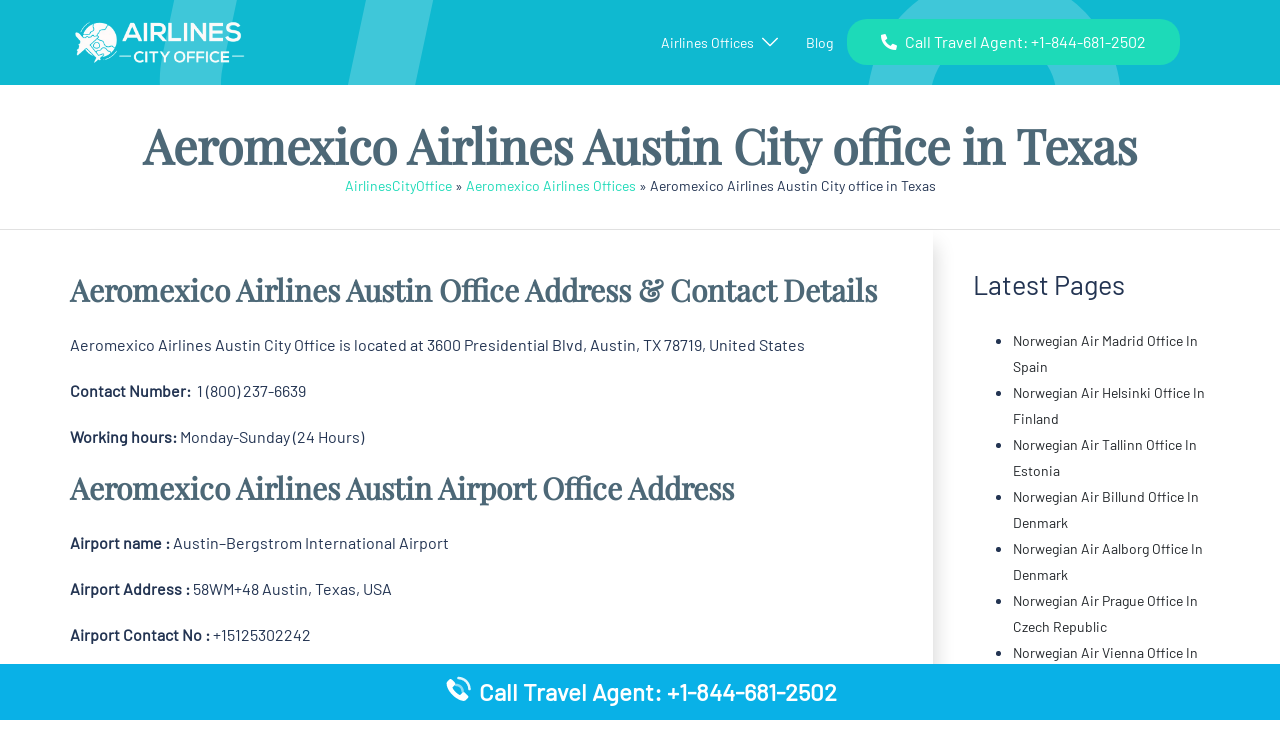

--- FILE ---
content_type: text/html; charset=UTF-8
request_url: https://airlinescityoffice.com/aeromexico-airlines/aeromexico-airlines-austin-city-office-in-texas/
body_size: 20460
content:
<!DOCTYPE html>
<html lang="en-US">
<head>
<meta charset="UTF-8">
<meta name="viewport" content="width=device-width, initial-scale=1">
<link rel="profile" href="http://gmpg.org/xfn/11">
<link rel="pingback" href="https://airlinescityoffice.com/xmlrpc.php">

	<link rel="stylesheet" href="https://cdnjs.cloudflare.com/ajax/libs/font-awesome/6.0.0-beta3/css/all.min.css">
	<link rel="preload" href="/wp-content/uploads/2024/05/hero-bg.png" as="image">

<meta name='robots' content='index, follow, max-image-preview:large, max-snippet:-1, max-video-preview:-1' />
	<style>img:is([sizes="auto" i], [sizes^="auto," i]) { contain-intrinsic-size: 3000px 1500px }</style>
	
	<!-- This site is optimized with the Yoast SEO plugin v25.1 - https://yoast.com/wordpress/plugins/seo/ -->
	<title>Aeromexico Airlines Austin City office in Texas</title>
	<link rel="canonical" href="https://airlinescityoffice.com/aeromexico-airlines/aeromexico-airlines-austin-city-office-in-texas/" />
	<meta property="og:locale" content="en_US" />
	<meta property="og:type" content="article" />
	<meta property="og:title" content="Aeromexico Airlines Austin City office in Texas" />
	<meta property="og:description" content="Aeromexico Airlines Austin Office Address &amp; Contact Details Aeromexico Airlines Austin City Office is located at 3600 Presidential Blvd, Austin, TX 78719, [&hellip;]" />
	<meta property="og:url" content="https://airlinescityoffice.com/aeromexico-airlines/aeromexico-airlines-austin-city-office-in-texas/" />
	<meta property="og:site_name" content="Airlinescityoffice" />
	<meta property="article:modified_time" content="2024-07-15T07:30:42+00:00" />
	<meta property="og:image" content="https://airlinescityoffice.com/wp-content/uploads/2023/03/Aeromexico-Airlines-Austin-office-in-Texas.jpg" />
	<meta property="og:image:width" content="924" />
	<meta property="og:image:height" content="460" />
	<meta property="og:image:type" content="image/jpeg" />
	<meta name="twitter:card" content="summary_large_image" />
	<meta name="twitter:label1" content="Est. reading time" />
	<meta name="twitter:data1" content="2 minutes" />
	<!-- Optimized with WP Meteor v3.4.16 - https://wordpress.org/plugins/wp-meteor/ --><script data-wpmeteor-nooptimize="true" >var _wpmeteor={"gdpr":true,"rdelay":86400000,"preload":true,"elementor-animations":true,"elementor-pp":true,"v":"3.4.16","rest_url":"https:\/\/airlinescityoffice.com\/wp-json\/"};(()=>{try{new MutationObserver(function(){}),new Promise(function(){}),Object.assign({},{}),document.fonts.ready.then(function(){})}catch{s="wpmeteordisable=1",i=document.location.href,i.match(/[?&]wpmeteordisable/)||(o="",i.indexOf("?")==-1?i.indexOf("#")==-1?o=i+"?"+s:o=i.replace("#","?"+s+"#"):i.indexOf("#")==-1?o=i+"&"+s:o=i.replace("#","&"+s+"#"),document.location.href=o)}var s,i,o;})();

</script><script data-wpmeteor-nooptimize="true" >(()=>{var v="addEventListener",ue="removeEventListener",p="getAttribute",L="setAttribute",pe="removeAttribute",N="hasAttribute",St="querySelector",F=St+"All",U="appendChild",Q="removeChild",fe="createElement",T="tagName",Ae="getOwnPropertyDescriptor",y="prototype",W="__lookupGetter__",Ee="__lookupSetter__",m="DOMContentLoaded",f="load",B="pageshow",me="error";var d=window,c=document,Te=c.documentElement;var $=console.error;var Ke=!0,X=class{constructor(){this.known=[]}init(){let t,n,s=(r,a)=>{if(Ke&&r&&r.fn&&!r.__wpmeteor){let o=function(i){return i===r?this:(c[v](m,l=>{i.call(c,r,l,"jQueryMock")}),this)};this.known.push([r,r.fn.ready,r.fn.init?.prototype?.ready]),r.fn.ready=o,r.fn.init?.prototype?.ready&&(r.fn.init.prototype.ready=o),r.__wpmeteor=!0}return r};window.jQuery||window.$,Object.defineProperty(window,"jQuery",{get(){return t},set(r){t=s(r,"jQuery")},configurable:!0}),Object.defineProperty(window,"$",{get(){return n},set(r){n=s(r,"$")},configurable:!0})}unmock(){this.known.forEach(([t,n,s])=>{t.fn.ready=n,t.fn.init?.prototype?.ready&&s&&(t.fn.init.prototype.ready=s)}),Ke=!1}};var ge="fpo:first-interaction",he="fpo:replay-captured-events";var Je="fpo:element-loaded",Se="fpo:images-loaded",M="fpo:the-end";var Z="click",V=window,Qe=V.addEventListener.bind(V),Xe=V.removeEventListener.bind(V),Ge="removeAttribute",ve="getAttribute",Gt="setAttribute",Ne=["touchstart","touchmove","touchend","touchcancel","keydown","wheel"],Ze=["mouseover","mouseout",Z],Nt=["touchstart","touchend","touchcancel","mouseover","mouseout",Z],R="data-wpmeteor-";var Ue="dispatchEvent",je=e=>{let t=new MouseEvent(Z,{view:e.view,bubbles:!0,cancelable:!0});return Object.defineProperty(t,"target",{writable:!1,value:e.target}),t},Be=class{static capture(){let t=!1,[,n,s]=`${window.Promise}`.split(/[\s[(){]+/s);if(V["__"+s+n])return;let r=[],a=o=>{if(o.target&&Ue in o.target){if(!o.isTrusted)return;if(o.cancelable&&!Ne.includes(o.type))try{o.preventDefault()}catch{}o.stopImmediatePropagation(),o.type===Z?r.push(je(o)):Nt.includes(o.type)&&r.push(o),o.target[Gt](R+o.type,!0),t||(t=!0,V[Ue](new CustomEvent(ge)))}};V.addEventListener(he,()=>{Ze.forEach(l=>Xe(l,a,{passive:!1,capture:!0})),Ne.forEach(l=>Xe(l,a,{passive:!0,capture:!0}));let o;for(;o=r.shift();){var i=o.target;i[ve](R+"touchstart")&&i[ve](R+"touchend")&&!i[ve](R+Z)?(i[ve](R+"touchmove")||r.push(je(o)),i[Ge](R+"touchstart"),i[Ge](R+"touchend")):i[Ge](R+o.type),i[Ue](o)}}),Ze.forEach(o=>Qe(o,a,{passive:!1,capture:!0})),Ne.forEach(o=>Qe(o,a,{passive:!0,capture:!0}))}};var et=Be;var j=class{constructor(){this.l=[]}emit(t,n=null){this.l[t]&&this.l[t].forEach(s=>s(n))}on(t,n){this.l[t]||=[],this.l[t].push(n)}off(t,n){this.l[t]=(this.l[t]||[]).filter(s=>s!==n)}};var D=new j;var ye=c[fe]("span");ye[L]("id","elementor-device-mode");ye[L]("class","elementor-screen-only");var Ut=!1,tt=()=>(Ut||c.body[U](ye),getComputedStyle(ye,":after").content.replace(/"/g,""));var rt=e=>e[p]("class")||"",nt=(e,t)=>e[L]("class",t),st=()=>{d[v](f,function(){let e=tt(),t=Math.max(Te.clientWidth||0,d.innerWidth||0),n=Math.max(Te.clientHeight||0,d.innerHeight||0),s=["_animation_"+e,"animation_"+e,"_animation","_animation","animation"];Array.from(c[F](".elementor-invisible")).forEach(r=>{let a=r.getBoundingClientRect();if(a.top+d.scrollY<=n&&a.left+d.scrollX<t)try{let i=JSON.parse(r[p]("data-settings"));if(i.trigger_source)return;let l=i._animation_delay||i.animation_delay||0,u,E;for(var o=0;o<s.length;o++)if(i[s[o]]){E=s[o],u=i[E];break}if(u){let q=rt(r),J=u==="none"?q:q+" animated "+u,At=setTimeout(()=>{nt(r,J.replace(/\belementor-invisible\b/,"")),s.forEach(Tt=>delete i[Tt]),r[L]("data-settings",JSON.stringify(i))},l);D.on("fi",()=>{clearTimeout(At),nt(r,rt(r).replace(new RegExp("\b"+u+"\b"),""))})}}catch(i){console.error(i)}})})};var ot="data-in-mega_smartmenus",it=()=>{let e=c[fe]("div");e.innerHTML='<span class="sub-arrow --wp-meteor"><i class="fa" aria-hidden="true"></i></span>';let t=e.firstChild,n=s=>{let r=[];for(;s=s.previousElementSibling;)r.push(s);return r};c[v](m,function(){Array.from(c[F](".pp-advanced-menu ul")).forEach(s=>{if(s[p](ot))return;(s[p]("class")||"").match(/\bmega-menu\b/)&&s[F]("ul").forEach(o=>{o[L](ot,!0)});let r=n(s),a=r.filter(o=>o).filter(o=>o[T]==="A").pop();if(a||(a=r.map(o=>Array.from(o[F]("a"))).filter(o=>o).flat().pop()),a){let o=t.cloneNode(!0);a[U](o),new MutationObserver(l=>{l.forEach(({addedNodes:u})=>{u.forEach(E=>{if(E.nodeType===1&&E[T]==="SPAN")try{a[Q](o)}catch{}})})}).observe(a,{childList:!0})}})})};var w="readystatechange",A="message";var Y="SCRIPT",g="data-wpmeteor-",b=Object.defineProperty,Ve=Object.defineProperties,P="javascript/blocked",Pe=/^\s*(application|text)\/javascript|module\s*$/i,mt="requestAnimationFrame",gt="requestIdleCallback",ie="setTimeout",Ie="__dynamic",I=d.constructor.name+"::",ce=c.constructor.name+"::",ht=function(e,t){t=t||d;for(var n=0;n<this.length;n++)e.call(t,this[n],n,this)};"NodeList"in d&&!NodeList[y].forEach&&(NodeList[y].forEach=ht);"HTMLCollection"in d&&!HTMLCollection[y].forEach&&(HTMLCollection[y].forEach=ht);_wpmeteor["elementor-animations"]&&st(),_wpmeteor["elementor-pp"]&&it();var _e=[],Le=[],ee=[],se=!1,k=[],h={},He=!1,Bt=0,H=c.visibilityState==="visible"?d[mt]:d[ie],vt=d[gt]||H;c[v]("visibilitychange",()=>{H=c.visibilityState==="visible"?d[mt]:d[ie],vt=d[gt]||H});var C=d[ie],De,z=["src","type"],x=Object,te="definePropert";x[te+"y"]=(e,t,n)=>{if(e===d&&["jQuery","onload"].indexOf(t)>=0||(e===c||e===c.body)&&["readyState","write","writeln","on"+w].indexOf(t)>=0)return["on"+w,"on"+f].indexOf(t)&&n.set&&(h["on"+w]=h["on"+w]||[],h["on"+w].push(n.set)),e;if(e instanceof HTMLScriptElement&&z.indexOf(t)>=0){if(!e[t+"__def"]){let s=x[Ae](e,t);b(e,t,{set(r){return e[t+"__set"]?e[t+"__set"].call(e,r):s.set.call(e,r)},get(){return e[t+"__get"]?e[t+"__get"].call(e):s.get.call(e)}}),e[t+"__def"]=!0}return n.get&&(e[t+"__get"]=n.get),n.set&&(e[t+"__set"]=n.set),e}return b(e,t,n)};x[te+"ies"]=(e,t)=>{for(let n in t)x[te+"y"](e,n,t[n]);for(let n of x.getOwnPropertySymbols(t))x[te+"y"](e,n,t[n]);return e};var qe=EventTarget[y][v],yt=EventTarget[y][ue],ae=qe.bind(c),Ct=yt.bind(c),G=qe.bind(d),_t=yt.bind(d),Lt=Document[y].createElement,le=Lt.bind(c),de=c.__proto__[W]("readyState").bind(c),ct="loading";b(c,"readyState",{get(){return ct},set(e){return ct=e}});var at=e=>k.filter(([t,,n],s)=>{if(!(e.indexOf(t.type)<0)){n||(n=t.target);try{let r=n.constructor.name+"::"+t.type;for(let a=0;a<h[r].length;a++)if(h[r][a]){let o=r+"::"+s+"::"+a;if(!xe[o])return!0}}catch{}}}).length,oe,xe={},K=e=>{k.forEach(([t,n,s],r)=>{if(!(e.indexOf(t.type)<0)){s||(s=t.target);try{let a=s.constructor.name+"::"+t.type;if((h[a]||[]).length)for(let o=0;o<h[a].length;o++){let i=h[a][o];if(i){let l=a+"::"+r+"::"+o;if(!xe[l]){xe[l]=!0,c.readyState=n,oe=a;try{Bt++,!i[y]||i[y].constructor===i?i.bind(s)(t):i(t)}catch(u){$(u,i)}oe=null}}}}catch(a){$(a)}}})};ae(m,e=>{k.push([new e.constructor(m,e),de(),c])});ae(w,e=>{k.push([new e.constructor(w,e),de(),c])});G(m,e=>{k.push([new e.constructor(m,e),de(),d])});G(f,e=>{He=!0,k.push([new e.constructor(f,e),de(),d]),O||K([m,w,A,f,B])});G(B,e=>{k.push([new e.constructor(B,e),de(),d]),O||K([m,w,A,f,B])});var wt=e=>{k.push([e,c.readyState,d])},Ot=d[W]("onmessage"),Rt=d[Ee]("onmessage"),Pt=()=>{_t(A,wt),(h[I+"message"]||[]).forEach(e=>{G(A,e)}),b(d,"onmessage",{get:Ot,set:Rt})};G(A,wt);var Dt=new X;Dt.init();var Fe=()=>{!O&&!se&&(O=!0,c.readyState="loading",H($e),H(S)),He||G(f,()=>{Fe()})};G(ge,()=>{Fe()});D.on(Se,()=>{Fe()});_wpmeteor.rdelay>=0&&et.capture();var re=[-1],Ce=e=>{re=re.filter(t=>t!==e.target),re.length||C(D.emit.bind(D,M))};var O=!1,S=()=>{let e=_e.shift();if(e)e[p](g+"src")?e[N]("async")||e[Ie]?(e.isConnected&&(re.push(e),setTimeout(Ce,1e3,{target:e})),Oe(e,Ce),C(S)):Oe(e,C.bind(null,S)):(e.origtype==P&&Oe(e),C(S));else if(Le.length)_e.push(...Le),Le.length=0,C(S);else if(at([m,w,A]))K([m,w,A]),C(S);else if(He)if(at([f,B,A]))K([f,B,A]),C(S);else if(re.length>1)vt(S);else if(ee.length)_e.push(...ee),ee.length=0,C(S);else{if(d.RocketLazyLoadScripts)try{RocketLazyLoadScripts.run()}catch(t){$(t)}c.readyState="complete",Pt(),Dt.unmock(),O=!1,se=!0,d[ie](()=>Ce({target:-1}))}else O=!1},xt=e=>{let t=le(Y),n=e.attributes;for(var s=n.length-1;s>=0;s--)n[s].name.startsWith(g)||t[L](n[s].name,n[s].value);let r=e[p](g+"type");r?t.type=r:t.type="text/javascript",(e.textContent||"").match(/^\s*class RocketLazyLoadScripts/)?t.textContent=e.textContent.replace(/^\s*class\s*RocketLazyLoadScripts/,"window.RocketLazyLoadScripts=class").replace("RocketLazyLoadScripts.run();",""):t.textContent=e.textContent;for(let a of["onload","onerror","onreadystatechange"])e[a]&&(t[a]=e[a]);return t},Oe=(e,t)=>{let n=e[p](g+"src");if(n){let s=qe.bind(e);e.isConnected&&t&&(s(f,t),s(me,t)),e.origtype=e[p](g+"type")||"text/javascript",e.origsrc=n,(!e.isConnected||e[N]("nomodule")||e.type&&!Pe.test(e.type))&&t&&t(new Event(f,{target:e}))}else e.origtype===P?(e.origtype=e[p](g+"type")||"text/javascript",e[pe]("integrity"),e.textContent=e.textContent+`
`):t&&t(new Event(f,{target:e}))},We=(e,t)=>{let n=(h[e]||[]).indexOf(t);if(n>=0)return h[e][n]=void 0,!0},lt=(e,t,...n)=>{if("HTMLDocument::"+m==oe&&e===m&&!t.toString().match(/jQueryMock/)){D.on(M,c[v].bind(c,e,t,...n));return}if(t&&(e===m||e===w)){let s=ce+e;h[s]=h[s]||[],h[s].push(t),se&&K([e]);return}return ae(e,t,...n)},dt=(e,t,...n)=>{if(e===m){let s=ce+e;We(s,t)}return Ct(e,t,...n)};Ve(c,{[v]:{get(){return lt},set(){return lt}},[ue]:{get(){return dt},set(){return dt}}});var ne=c.createDocumentFragment(),$e=()=>{ne.hasChildNodes()&&(c.head[U](ne),ne=c.createDocumentFragment())},ut={},we=e=>{if(e)try{let t=new URL(e,c.location.href),n=t.origin;if(n&&!ut[n]&&c.location.host!==t.host){let s=le("link");s.rel="preconnect",s.href=n,ne[U](s),ut[n]=!0,O&&H($e)}}catch{}},be={},kt=(e,t,n,s)=>{let r=le("link");r.rel=t?"modulepre"+f:"pre"+f,r.as="script",n&&r[L]("crossorigin",n),s&&r[L]("integrity",s);try{e=new URL(e,c.location.href).href}catch{}r.href=e,ne[U](r),be[e]=!0,O&&H($e)},ke=function(...e){let t=le(...e);if(!e||e[0].toUpperCase()!==Y||!O)return t;let n=t[L].bind(t),s=t[p].bind(t),r=t[pe].bind(t),a=t[N].bind(t),o=t[W]("attributes").bind(t);return z.forEach(i=>{let l=t[W](i).bind(t),u=t[Ee](i).bind(t);x[te+"y"](t,i,{set(E){return i==="type"&&E&&!Pe.test(E)?n(i,E):((i==="src"&&E||i==="type"&&E&&t.origsrc)&&n("type",P),E?n(g+i,E):r(g+i))},get(){let E=t[p](g+i);if(i==="src")try{return new URL(E,c.location.href).href}catch{}return E}}),b(t,"orig"+i,{set(E){return u(E)},get(){return l()}})}),t[L]=function(i,l){if(z.includes(i))return i==="type"&&l&&!Pe.test(l)?n(i,l):((i==="src"&&l||i==="type"&&l&&t.origsrc)&&n("type",P),l?n(g+i,l):r(g+i));n(i,l)},t[p]=function(i){let l=z.indexOf(i)>=0?s(g+i):s(i);if(i==="src")try{return new URL(l,c.location.href).href}catch{}return l},t[N]=function(i){return z.indexOf(i)>=0?a(g+i):a(i)},b(t,"attributes",{get(){return[...o()].filter(l=>l.name!=="type").map(l=>({name:l.name.match(new RegExp(g))?l.name.replace(g,""):l.name,value:l.value}))}}),t[Ie]=!0,t};Object.defineProperty(Document[y],"createElement",{set(e){e!==ke&&(De=e)},get(){return De||ke}});var Re=new Set,ze=new MutationObserver(e=>{e.forEach(({removedNodes:t,addedNodes:n,target:s})=>{t.forEach(r=>{r.nodeType===1&&Y===r[T]&&"origtype"in r&&Re.delete(r)}),n.forEach(r=>{if(r.nodeType===1)if(Y===r[T]){if("origtype"in r){if(r.origtype!==P)return}else if(r[p]("type")!==P)return;"origtype"in r||z.forEach(o=>{let i=r[W](o).bind(r),l=r[Ee](o).bind(r);b(r,"orig"+o,{set(u){return l(u)},get(){return i()}})});let a=r[p](g+"src");if(Re.has(r)&&$("Inserted twice",r),r.parentNode){Re.add(r);let o=r[p](g+"type");(a||"").match(/\/gtm.js\?/)||r[N]("async")||r[Ie]?(ee.push(r),we(a)):r[N]("defer")||o==="module"?(Le.push(r),we(a)):(a&&!r[N]("nomodule")&&!be[a]&&kt(a,o==="module",r[N]("crossorigin")&&r[p]("crossorigin"),r[p]("integrity")),_e.push(r))}else r[v](f,o=>o.target.parentNode[Q](o.target)),r[v](me,o=>o.target.parentNode[Q](o.target)),s[U](r)}else r[T]==="LINK"&&r[p]("as")==="script"&&(be[r[p]("href")]=!0)})})}),bt={childList:!0,subtree:!0};ze.observe(c.documentElement,bt);var Mt=HTMLElement[y].attachShadow;HTMLElement[y].attachShadow=function(e){let t=Mt.call(this,e);return e.mode==="open"&&ze.observe(t,bt),t};(()=>{let e=x[Ae](HTMLIFrameElement[y],"src");b(HTMLIFrameElement[y],"src",{get(){return this.dataset.fpoSrc?this.dataset.fpoSrc:e.get.call(this)},set(t){delete this.dataset.fpoSrc,e.set.call(this,t)}})})();D.on(M,()=>{(!De||De===ke)&&(Document[y].createElement=Lt,ze.disconnect()),dispatchEvent(new CustomEvent(he)),dispatchEvent(new CustomEvent(M))});var Me=e=>{let t,n;!c.currentScript||!c.currentScript.parentNode?(t=c.body,n=t.lastChild):(n=c.currentScript,t=n.parentNode);try{let s=le("div");s.innerHTML=e,Array.from(s.childNodes).forEach(r=>{r.nodeName===Y?t.insertBefore(xt(r),n):t.insertBefore(r,n)})}catch(s){$(s)}},pt=e=>Me(e+`
`);Ve(c,{write:{get(){return Me},set(e){return Me=e}},writeln:{get(){return pt},set(e){return pt=e}}});var ft=(e,t,...n)=>{if(I+m==oe&&e===m&&!t.toString().match(/jQueryMock/)){D.on(M,d[v].bind(d,e,t,...n));return}if(I+f==oe&&e===f){D.on(M,d[v].bind(d,e,t,...n));return}if(t&&(e===f||e===B||e===m||e===A&&!se)){let s=e===m?ce+e:I+e;h[s]=h[s]||[],h[s].push(t),se&&K([e]);return}return G(e,t,...n)},Et=(e,t,...n)=>{if(e===f||e===m||e===B){let s=e===m?ce+e:I+e;We(s,t)}return _t(e,t,...n)};Ve(d,{[v]:{get(){return ft},set(){return ft}},[ue]:{get(){return Et},set(){return Et}}});var Ye=e=>{let t;return{get(){return t},set(n){return t&&We(e,n),h[e]=h[e]||[],h[e].push(n),t=n}}};G(Je,e=>{let{target:t,event:n}=e.detail,s=t===d?c.body:t,r=s[p](g+"on"+n.type);s[pe](g+"on"+n.type);try{let a=new Function("event",r);t===d?d[v](f,a.bind(t,n)):a.call(t,n)}catch(a){console.err(a)}});{let e=Ye(I+f);b(d,"onload",e),ae(m,()=>{b(c.body,"onload",e)})}b(c,"onreadystatechange",Ye(ce+w));b(d,"onmessage",Ye(I+A));(()=>{let e=d.innerHeight,t=d.innerWidth,n=r=>{let o={"4g":1250,"3g":2500,"2g":2500}[(navigator.connection||{}).effectiveType]||0,i=r.getBoundingClientRect(),l={top:-1*e-o,left:-1*t-o,bottom:e+o,right:t+o};return!(i.left>=l.right||i.right<=l.left||i.top>=l.bottom||i.bottom<=l.top)},s=(r=!0)=>{let a=1,o=-1,i={},l=()=>{o++,--a||d[ie](D.emit.bind(D,Se),_wpmeteor.rdelay)};Array.from(c.getElementsByTagName("*")).forEach(u=>{let E,q,J;if(u[T]==="IMG"){let _=u.currentSrc||u.src;_&&!i[_]&&!_.match(/^data:/i)&&((u.loading||"").toLowerCase()!=="lazy"||n(u))&&(E=_)}else if(u[T]===Y)we(u[p](g+"src"));else if(u[T]==="LINK"&&u[p]("as")==="script"&&["pre"+f,"modulepre"+f].indexOf(u[p]("rel"))>=0)be[u[p]("href")]=!0;else if((q=d.getComputedStyle(u))&&(J=(q.backgroundImage||"").match(/^url\s*\((.*?)\)/i))&&(J||[]).length){let _=J[0].slice(4,-1).replace(/"/g,"");!i[_]&&!_.match(/^data:/i)&&(E=_)}if(E){i[E]=!0;let _=new Image;r&&(a++,_[v](f,l),_[v](me,l)),_.src=E}}),c.fonts.ready.then(()=>{l()})};_wpmeteor.rdelay===0?ae(m,s):G(f,s)})();})();
//1.0.42

</script><script type="application/ld+json" class="yoast-schema-graph">{"@context":"https://schema.org","@graph":[{"@type":"WebPage","@id":"https://airlinescityoffice.com/aeromexico-airlines/aeromexico-airlines-austin-city-office-in-texas/","url":"https://airlinescityoffice.com/aeromexico-airlines/aeromexico-airlines-austin-city-office-in-texas/","name":"Aeromexico Airlines Austin City office in Texas","isPartOf":{"@id":"https://airlinescityoffice.com/#website"},"primaryImageOfPage":{"@id":"https://airlinescityoffice.com/aeromexico-airlines/aeromexico-airlines-austin-city-office-in-texas/#primaryimage"},"image":{"@id":"https://airlinescityoffice.com/aeromexico-airlines/aeromexico-airlines-austin-city-office-in-texas/#primaryimage"},"thumbnailUrl":"https://airlinescityoffice.com/wp-content/uploads/2023/03/Aeromexico-Airlines-Austin-office-in-Texas.jpg","datePublished":"2024-05-30T11:26:31+00:00","dateModified":"2024-07-15T07:30:42+00:00","breadcrumb":{"@id":"https://airlinescityoffice.com/aeromexico-airlines/aeromexico-airlines-austin-city-office-in-texas/#breadcrumb"},"inLanguage":"en-US","potentialAction":[{"@type":"ReadAction","target":["https://airlinescityoffice.com/aeromexico-airlines/aeromexico-airlines-austin-city-office-in-texas/"]}]},{"@type":"ImageObject","inLanguage":"en-US","@id":"https://airlinescityoffice.com/aeromexico-airlines/aeromexico-airlines-austin-city-office-in-texas/#primaryimage","url":"https://airlinescityoffice.com/wp-content/uploads/2023/03/Aeromexico-Airlines-Austin-office-in-Texas.jpg","contentUrl":"https://airlinescityoffice.com/wp-content/uploads/2023/03/Aeromexico-Airlines-Austin-office-in-Texas.jpg","width":924,"height":460,"caption":"Aeromexico Airlines Austin office in Texas"},{"@type":"BreadcrumbList","@id":"https://airlinescityoffice.com/aeromexico-airlines/aeromexico-airlines-austin-city-office-in-texas/#breadcrumb","itemListElement":[{"@type":"ListItem","position":1,"name":"AirlinesCityOffice","item":"https://airlinescityoffice.com/"},{"@type":"ListItem","position":2,"name":"Aeromexico Airlines Offices","item":"https://airlinescityoffice.com/aeromexico-airlines/"},{"@type":"ListItem","position":3,"name":"Aeromexico Airlines Austin City office in Texas"}]},{"@type":"WebSite","@id":"https://airlinescityoffice.com/#website","url":"https://airlinescityoffice.com/","name":"AirlinesCityOffice","description":"","publisher":{"@id":"https://airlinescityoffice.com/#organization"},"potentialAction":[{"@type":"SearchAction","target":{"@type":"EntryPoint","urlTemplate":"https://airlinescityoffice.com/?s={search_term_string}"},"query-input":{"@type":"PropertyValueSpecification","valueRequired":true,"valueName":"search_term_string"}}],"inLanguage":"en-US"},{"@type":"Organization","@id":"https://airlinescityoffice.com/#organization","name":"AirlinesCityOffice","url":"https://airlinescityoffice.com/","logo":{"@type":"ImageObject","inLanguage":"en-US","@id":"https://airlinescityoffice.com/#/schema/logo/image/","url":"https://airlinescityoffice.com/wp-content/uploads/2024/06/logo-aco.png","contentUrl":"https://airlinescityoffice.com/wp-content/uploads/2024/06/logo-aco.png","width":592,"height":180,"caption":"AirlinesCityOffice"},"image":{"@id":"https://airlinescityoffice.com/#/schema/logo/image/"}}]}</script>
	<!-- / Yoast SEO plugin. -->


<link rel='dns-prefetch' href='//www.googletagmanager.com' />
<link rel="alternate" type="application/rss+xml" title="Airlinescityoffice &raquo; Feed" href="https://airlinescityoffice.com/feed/" />
<link rel="alternate" type="application/rss+xml" title="Airlinescityoffice &raquo; Comments Feed" href="https://airlinescityoffice.com/comments/feed/" />
<link rel="alternate" type="application/rss+xml" title="Airlinescityoffice &raquo; Aeromexico Airlines Austin City office in Texas Comments Feed" href="https://airlinescityoffice.com/aeromexico-airlines/aeromexico-airlines-austin-city-office-in-texas/feed/" />
<style id='global-styles-inline-css' type='text/css'>
:root{--wp--preset--aspect-ratio--square: 1;--wp--preset--aspect-ratio--4-3: 4/3;--wp--preset--aspect-ratio--3-4: 3/4;--wp--preset--aspect-ratio--3-2: 3/2;--wp--preset--aspect-ratio--2-3: 2/3;--wp--preset--aspect-ratio--16-9: 16/9;--wp--preset--aspect-ratio--9-16: 9/16;--wp--preset--color--black: #000000;--wp--preset--color--cyan-bluish-gray: #abb8c3;--wp--preset--color--white: #ffffff;--wp--preset--color--pale-pink: #f78da7;--wp--preset--color--vivid-red: #cf2e2e;--wp--preset--color--luminous-vivid-orange: #ff6900;--wp--preset--color--luminous-vivid-amber: #fcb900;--wp--preset--color--light-green-cyan: #7bdcb5;--wp--preset--color--vivid-green-cyan: #00d084;--wp--preset--color--pale-cyan-blue: #8ed1fc;--wp--preset--color--vivid-cyan-blue: #0693e3;--wp--preset--color--vivid-purple: #9b51e0;--wp--preset--color--global-color-1: var(--sydney-global-color-1);--wp--preset--color--global-color-2: var(--sydney-global-color-2);--wp--preset--color--global-color-3: var(--sydney-global-color-3);--wp--preset--color--global-color-4: var(--sydney-global-color-4);--wp--preset--color--global-color-5: var(--sydney-global-color-5);--wp--preset--color--global-color-6: var(--sydney-global-color-6);--wp--preset--color--global-color-7: var(--sydney-global-color-7);--wp--preset--color--global-color-8: var(--sydney-global-color-8);--wp--preset--color--global-color-9: var(--sydney-global-color-9);--wp--preset--gradient--vivid-cyan-blue-to-vivid-purple: linear-gradient(135deg,rgba(6,147,227,1) 0%,rgb(155,81,224) 100%);--wp--preset--gradient--light-green-cyan-to-vivid-green-cyan: linear-gradient(135deg,rgb(122,220,180) 0%,rgb(0,208,130) 100%);--wp--preset--gradient--luminous-vivid-amber-to-luminous-vivid-orange: linear-gradient(135deg,rgba(252,185,0,1) 0%,rgba(255,105,0,1) 100%);--wp--preset--gradient--luminous-vivid-orange-to-vivid-red: linear-gradient(135deg,rgba(255,105,0,1) 0%,rgb(207,46,46) 100%);--wp--preset--gradient--very-light-gray-to-cyan-bluish-gray: linear-gradient(135deg,rgb(238,238,238) 0%,rgb(169,184,195) 100%);--wp--preset--gradient--cool-to-warm-spectrum: linear-gradient(135deg,rgb(74,234,220) 0%,rgb(151,120,209) 20%,rgb(207,42,186) 40%,rgb(238,44,130) 60%,rgb(251,105,98) 80%,rgb(254,248,76) 100%);--wp--preset--gradient--blush-light-purple: linear-gradient(135deg,rgb(255,206,236) 0%,rgb(152,150,240) 100%);--wp--preset--gradient--blush-bordeaux: linear-gradient(135deg,rgb(254,205,165) 0%,rgb(254,45,45) 50%,rgb(107,0,62) 100%);--wp--preset--gradient--luminous-dusk: linear-gradient(135deg,rgb(255,203,112) 0%,rgb(199,81,192) 50%,rgb(65,88,208) 100%);--wp--preset--gradient--pale-ocean: linear-gradient(135deg,rgb(255,245,203) 0%,rgb(182,227,212) 50%,rgb(51,167,181) 100%);--wp--preset--gradient--electric-grass: linear-gradient(135deg,rgb(202,248,128) 0%,rgb(113,206,126) 100%);--wp--preset--gradient--midnight: linear-gradient(135deg,rgb(2,3,129) 0%,rgb(40,116,252) 100%);--wp--preset--font-size--small: 13px;--wp--preset--font-size--medium: 20px;--wp--preset--font-size--large: 36px;--wp--preset--font-size--x-large: 42px;--wp--preset--spacing--20: 10px;--wp--preset--spacing--30: 20px;--wp--preset--spacing--40: 30px;--wp--preset--spacing--50: clamp(30px, 5vw, 60px);--wp--preset--spacing--60: clamp(30px, 7vw, 80px);--wp--preset--spacing--70: clamp(50px, 7vw, 100px);--wp--preset--spacing--80: clamp(50px, 10vw, 120px);--wp--preset--shadow--natural: 6px 6px 9px rgba(0, 0, 0, 0.2);--wp--preset--shadow--deep: 12px 12px 50px rgba(0, 0, 0, 0.4);--wp--preset--shadow--sharp: 6px 6px 0px rgba(0, 0, 0, 0.2);--wp--preset--shadow--outlined: 6px 6px 0px -3px rgba(255, 255, 255, 1), 6px 6px rgba(0, 0, 0, 1);--wp--preset--shadow--crisp: 6px 6px 0px rgba(0, 0, 0, 1);}:root { --wp--style--global--content-size: 740px;--wp--style--global--wide-size: 1140px; }:where(body) { margin: 0; }.wp-site-blocks { padding-top: var(--wp--style--root--padding-top); padding-bottom: var(--wp--style--root--padding-bottom); }.has-global-padding { padding-right: var(--wp--style--root--padding-right); padding-left: var(--wp--style--root--padding-left); }.has-global-padding > .alignfull { margin-right: calc(var(--wp--style--root--padding-right) * -1); margin-left: calc(var(--wp--style--root--padding-left) * -1); }.has-global-padding :where(:not(.alignfull.is-layout-flow) > .has-global-padding:not(.wp-block-block, .alignfull)) { padding-right: 0; padding-left: 0; }.has-global-padding :where(:not(.alignfull.is-layout-flow) > .has-global-padding:not(.wp-block-block, .alignfull)) > .alignfull { margin-left: 0; margin-right: 0; }.wp-site-blocks > .alignleft { float: left; margin-right: 2em; }.wp-site-blocks > .alignright { float: right; margin-left: 2em; }.wp-site-blocks > .aligncenter { justify-content: center; margin-left: auto; margin-right: auto; }:where(.wp-site-blocks) > * { margin-block-start: 24px; margin-block-end: 0; }:where(.wp-site-blocks) > :first-child { margin-block-start: 0; }:where(.wp-site-blocks) > :last-child { margin-block-end: 0; }:root { --wp--style--block-gap: 24px; }:root :where(.is-layout-flow) > :first-child{margin-block-start: 0;}:root :where(.is-layout-flow) > :last-child{margin-block-end: 0;}:root :where(.is-layout-flow) > *{margin-block-start: 24px;margin-block-end: 0;}:root :where(.is-layout-constrained) > :first-child{margin-block-start: 0;}:root :where(.is-layout-constrained) > :last-child{margin-block-end: 0;}:root :where(.is-layout-constrained) > *{margin-block-start: 24px;margin-block-end: 0;}:root :where(.is-layout-flex){gap: 24px;}:root :where(.is-layout-grid){gap: 24px;}.is-layout-flow > .alignleft{float: left;margin-inline-start: 0;margin-inline-end: 2em;}.is-layout-flow > .alignright{float: right;margin-inline-start: 2em;margin-inline-end: 0;}.is-layout-flow > .aligncenter{margin-left: auto !important;margin-right: auto !important;}.is-layout-constrained > .alignleft{float: left;margin-inline-start: 0;margin-inline-end: 2em;}.is-layout-constrained > .alignright{float: right;margin-inline-start: 2em;margin-inline-end: 0;}.is-layout-constrained > .aligncenter{margin-left: auto !important;margin-right: auto !important;}.is-layout-constrained > :where(:not(.alignleft):not(.alignright):not(.alignfull)){max-width: var(--wp--style--global--content-size);margin-left: auto !important;margin-right: auto !important;}.is-layout-constrained > .alignwide{max-width: var(--wp--style--global--wide-size);}body .is-layout-flex{display: flex;}.is-layout-flex{flex-wrap: wrap;align-items: center;}.is-layout-flex > :is(*, div){margin: 0;}body .is-layout-grid{display: grid;}.is-layout-grid > :is(*, div){margin: 0;}body{--wp--style--root--padding-top: 0px;--wp--style--root--padding-right: 0px;--wp--style--root--padding-bottom: 0px;--wp--style--root--padding-left: 0px;}a:where(:not(.wp-element-button)){text-decoration: underline;}:root :where(.wp-element-button, .wp-block-button__link){background-color: #32373c;border-width: 0;color: #fff;font-family: inherit;font-size: inherit;line-height: inherit;padding: calc(0.667em + 2px) calc(1.333em + 2px);text-decoration: none;}.has-black-color{color: var(--wp--preset--color--black) !important;}.has-cyan-bluish-gray-color{color: var(--wp--preset--color--cyan-bluish-gray) !important;}.has-white-color{color: var(--wp--preset--color--white) !important;}.has-pale-pink-color{color: var(--wp--preset--color--pale-pink) !important;}.has-vivid-red-color{color: var(--wp--preset--color--vivid-red) !important;}.has-luminous-vivid-orange-color{color: var(--wp--preset--color--luminous-vivid-orange) !important;}.has-luminous-vivid-amber-color{color: var(--wp--preset--color--luminous-vivid-amber) !important;}.has-light-green-cyan-color{color: var(--wp--preset--color--light-green-cyan) !important;}.has-vivid-green-cyan-color{color: var(--wp--preset--color--vivid-green-cyan) !important;}.has-pale-cyan-blue-color{color: var(--wp--preset--color--pale-cyan-blue) !important;}.has-vivid-cyan-blue-color{color: var(--wp--preset--color--vivid-cyan-blue) !important;}.has-vivid-purple-color{color: var(--wp--preset--color--vivid-purple) !important;}.has-global-color-1-color{color: var(--wp--preset--color--global-color-1) !important;}.has-global-color-2-color{color: var(--wp--preset--color--global-color-2) !important;}.has-global-color-3-color{color: var(--wp--preset--color--global-color-3) !important;}.has-global-color-4-color{color: var(--wp--preset--color--global-color-4) !important;}.has-global-color-5-color{color: var(--wp--preset--color--global-color-5) !important;}.has-global-color-6-color{color: var(--wp--preset--color--global-color-6) !important;}.has-global-color-7-color{color: var(--wp--preset--color--global-color-7) !important;}.has-global-color-8-color{color: var(--wp--preset--color--global-color-8) !important;}.has-global-color-9-color{color: var(--wp--preset--color--global-color-9) !important;}.has-black-background-color{background-color: var(--wp--preset--color--black) !important;}.has-cyan-bluish-gray-background-color{background-color: var(--wp--preset--color--cyan-bluish-gray) !important;}.has-white-background-color{background-color: var(--wp--preset--color--white) !important;}.has-pale-pink-background-color{background-color: var(--wp--preset--color--pale-pink) !important;}.has-vivid-red-background-color{background-color: var(--wp--preset--color--vivid-red) !important;}.has-luminous-vivid-orange-background-color{background-color: var(--wp--preset--color--luminous-vivid-orange) !important;}.has-luminous-vivid-amber-background-color{background-color: var(--wp--preset--color--luminous-vivid-amber) !important;}.has-light-green-cyan-background-color{background-color: var(--wp--preset--color--light-green-cyan) !important;}.has-vivid-green-cyan-background-color{background-color: var(--wp--preset--color--vivid-green-cyan) !important;}.has-pale-cyan-blue-background-color{background-color: var(--wp--preset--color--pale-cyan-blue) !important;}.has-vivid-cyan-blue-background-color{background-color: var(--wp--preset--color--vivid-cyan-blue) !important;}.has-vivid-purple-background-color{background-color: var(--wp--preset--color--vivid-purple) !important;}.has-global-color-1-background-color{background-color: var(--wp--preset--color--global-color-1) !important;}.has-global-color-2-background-color{background-color: var(--wp--preset--color--global-color-2) !important;}.has-global-color-3-background-color{background-color: var(--wp--preset--color--global-color-3) !important;}.has-global-color-4-background-color{background-color: var(--wp--preset--color--global-color-4) !important;}.has-global-color-5-background-color{background-color: var(--wp--preset--color--global-color-5) !important;}.has-global-color-6-background-color{background-color: var(--wp--preset--color--global-color-6) !important;}.has-global-color-7-background-color{background-color: var(--wp--preset--color--global-color-7) !important;}.has-global-color-8-background-color{background-color: var(--wp--preset--color--global-color-8) !important;}.has-global-color-9-background-color{background-color: var(--wp--preset--color--global-color-9) !important;}.has-black-border-color{border-color: var(--wp--preset--color--black) !important;}.has-cyan-bluish-gray-border-color{border-color: var(--wp--preset--color--cyan-bluish-gray) !important;}.has-white-border-color{border-color: var(--wp--preset--color--white) !important;}.has-pale-pink-border-color{border-color: var(--wp--preset--color--pale-pink) !important;}.has-vivid-red-border-color{border-color: var(--wp--preset--color--vivid-red) !important;}.has-luminous-vivid-orange-border-color{border-color: var(--wp--preset--color--luminous-vivid-orange) !important;}.has-luminous-vivid-amber-border-color{border-color: var(--wp--preset--color--luminous-vivid-amber) !important;}.has-light-green-cyan-border-color{border-color: var(--wp--preset--color--light-green-cyan) !important;}.has-vivid-green-cyan-border-color{border-color: var(--wp--preset--color--vivid-green-cyan) !important;}.has-pale-cyan-blue-border-color{border-color: var(--wp--preset--color--pale-cyan-blue) !important;}.has-vivid-cyan-blue-border-color{border-color: var(--wp--preset--color--vivid-cyan-blue) !important;}.has-vivid-purple-border-color{border-color: var(--wp--preset--color--vivid-purple) !important;}.has-global-color-1-border-color{border-color: var(--wp--preset--color--global-color-1) !important;}.has-global-color-2-border-color{border-color: var(--wp--preset--color--global-color-2) !important;}.has-global-color-3-border-color{border-color: var(--wp--preset--color--global-color-3) !important;}.has-global-color-4-border-color{border-color: var(--wp--preset--color--global-color-4) !important;}.has-global-color-5-border-color{border-color: var(--wp--preset--color--global-color-5) !important;}.has-global-color-6-border-color{border-color: var(--wp--preset--color--global-color-6) !important;}.has-global-color-7-border-color{border-color: var(--wp--preset--color--global-color-7) !important;}.has-global-color-8-border-color{border-color: var(--wp--preset--color--global-color-8) !important;}.has-global-color-9-border-color{border-color: var(--wp--preset--color--global-color-9) !important;}.has-vivid-cyan-blue-to-vivid-purple-gradient-background{background: var(--wp--preset--gradient--vivid-cyan-blue-to-vivid-purple) !important;}.has-light-green-cyan-to-vivid-green-cyan-gradient-background{background: var(--wp--preset--gradient--light-green-cyan-to-vivid-green-cyan) !important;}.has-luminous-vivid-amber-to-luminous-vivid-orange-gradient-background{background: var(--wp--preset--gradient--luminous-vivid-amber-to-luminous-vivid-orange) !important;}.has-luminous-vivid-orange-to-vivid-red-gradient-background{background: var(--wp--preset--gradient--luminous-vivid-orange-to-vivid-red) !important;}.has-very-light-gray-to-cyan-bluish-gray-gradient-background{background: var(--wp--preset--gradient--very-light-gray-to-cyan-bluish-gray) !important;}.has-cool-to-warm-spectrum-gradient-background{background: var(--wp--preset--gradient--cool-to-warm-spectrum) !important;}.has-blush-light-purple-gradient-background{background: var(--wp--preset--gradient--blush-light-purple) !important;}.has-blush-bordeaux-gradient-background{background: var(--wp--preset--gradient--blush-bordeaux) !important;}.has-luminous-dusk-gradient-background{background: var(--wp--preset--gradient--luminous-dusk) !important;}.has-pale-ocean-gradient-background{background: var(--wp--preset--gradient--pale-ocean) !important;}.has-electric-grass-gradient-background{background: var(--wp--preset--gradient--electric-grass) !important;}.has-midnight-gradient-background{background: var(--wp--preset--gradient--midnight) !important;}.has-small-font-size{font-size: var(--wp--preset--font-size--small) !important;}.has-medium-font-size{font-size: var(--wp--preset--font-size--medium) !important;}.has-large-font-size{font-size: var(--wp--preset--font-size--large) !important;}.has-x-large-font-size{font-size: var(--wp--preset--font-size--x-large) !important;}
:root :where(.wp-block-pullquote){font-size: 1.5em;line-height: 1.6;}
</style>
<style id='rocket-lazyload-inline-css' type='text/css'>
.rll-youtube-player{position:relative;padding-bottom:56.23%;height:0;overflow:hidden;max-width:100%;}.rll-youtube-player:focus-within{outline: 2px solid currentColor;outline-offset: 5px;}.rll-youtube-player iframe{position:absolute;top:0;left:0;width:100%;height:100%;z-index:100;background:0 0}.rll-youtube-player img{bottom:0;display:block;left:0;margin:auto;max-width:100%;width:100%;position:absolute;right:0;top:0;border:none;height:auto;-webkit-transition:.4s all;-moz-transition:.4s all;transition:.4s all}.rll-youtube-player img:hover{-webkit-filter:brightness(75%)}.rll-youtube-player .play{height:100%;width:100%;left:0;top:0;position:absolute;background:url(https://airlinescityoffice.com/wp-content/plugins/rocket-lazy-load/assets/img/youtube.png) no-repeat center;background-color: transparent !important;cursor:pointer;border:none;}
</style>
<link rel='stylesheet' id='wpo_min-header-0-css' href='https://airlinescityoffice.com/wp-content/cache/wpo-minify/1768130864/assets/wpo-minify-header-a4914a56.min.css' type='text/css' media='all' />
<!--[if lte IE 9]>
<link rel='stylesheet' id='sydney-ie9-css' href='https://airlinescityoffice.com/wp-content/themes/sydney/css/ie9.css?ver=1764334211' type='text/css' media='all' />
<![endif]-->
<link rel='stylesheet' id='wpo_min-header-2-css' href='https://airlinescityoffice.com/wp-content/cache/wpo-minify/1768130864/assets/wpo-minify-header-e8691a4e.min.css' type='text/css' media='all' />
<script  type="javascript/blocked" data-wpmeteor-type="text/javascript"  data-wpmeteor-src="https://airlinescityoffice.com/wp-content/cache/wpo-minify/1768130864/assets/wpo-minify-header-7ac30e31.min.js" id="wpo_min-header-0-js"></script>

<!-- Google tag (gtag.js) snippet added by Site Kit -->

<!-- Google Analytics snippet added by Site Kit -->
<script  type="javascript/blocked" data-wpmeteor-type="text/javascript"  data-wpmeteor-src="https://www.googletagmanager.com/gtag/js?id=GT-WF3G8VP" id="google_gtagjs-js" async></script>
<script  type="javascript/blocked" data-wpmeteor-type="text/javascript"  id="google_gtagjs-js-after">
/* <![CDATA[ */
window.dataLayer = window.dataLayer || [];function gtag(){dataLayer.push(arguments);}
gtag("set","linker",{"domains":["airlinescityoffice.com"]});
gtag("js", new Date());
gtag("set", "developer_id.dZTNiMT", true);
gtag("config", "GT-WF3G8VP");
/* ]]> */
</script>

<!-- End Google tag (gtag.js) snippet added by Site Kit -->
<link rel="https://api.w.org/" href="https://airlinescityoffice.com/wp-json/" /><link rel="alternate" title="JSON" type="application/json" href="https://airlinescityoffice.com/wp-json/wp/v2/pages/19413" /><link rel="EditURI" type="application/rsd+xml" title="RSD" href="https://airlinescityoffice.com/xmlrpc.php?rsd" />
<meta name="generator" content="WordPress 6.8.3" />
<link rel='shortlink' href='https://airlinescityoffice.com/?p=19413' />
<link rel="alternate" title="oEmbed (JSON)" type="application/json+oembed" href="https://airlinescityoffice.com/wp-json/oembed/1.0/embed?url=https%3A%2F%2Fairlinescityoffice.com%2Faeromexico-airlines%2Faeromexico-airlines-austin-city-office-in-texas%2F" />
<link rel="alternate" title="oEmbed (XML)" type="text/xml+oembed" href="https://airlinescityoffice.com/wp-json/oembed/1.0/embed?url=https%3A%2F%2Fairlinescityoffice.com%2Faeromexico-airlines%2Faeromexico-airlines-austin-city-office-in-texas%2F&#038;format=xml" />
	<link rel="preconnect" href="https://fonts.googleapis.com">
	<link rel="preconnect" href="https://fonts.gstatic.com">
	<meta name="generator" content="Site Kit by Google 1.153.0" /><link rel="icon" href="https://airlinescityoffice.com/wp-content/uploads/2024/06/favicon-aco-150x150.png" sizes="32x32" />
<link rel="icon" href="https://airlinescityoffice.com/wp-content/uploads/2024/06/favicon-aco.png" sizes="192x192" />
<link rel="apple-touch-icon" href="https://airlinescityoffice.com/wp-content/uploads/2024/06/favicon-aco.png" />
<meta name="msapplication-TileImage" content="https://airlinescityoffice.com/wp-content/uploads/2024/06/favicon-aco.png" />
	<style id="egf-frontend-styles" type="text/css">
		p {font-size: 17px;} h1 {font-size: 36px;} h2 {font-size: 30px;} h3 {font-size: 26px;} h4 {} h5 {} h6 {} 	</style>
	<noscript><style id="rocket-lazyload-nojs-css">.rll-youtube-player, [data-lazy-src]{display:none !important;}</style></noscript></head>

<body class="wp-singular page-template page-template-page-templates page-template-child-page-template page-template-page-templateschild-page-template-php page page-id-19413 page-child parent-pageid-19398 wp-custom-logo wp-theme-sydney sp-easy-accordion-enabled group-blog menu-inline syd-has-blocks" >

<span id="toptarget"></span>



<div id="page" class="hfeed site">
	<a class="skip-link screen-reader-text" href="#content">Skip to content</a>

		

					<header id="masthead" class="main-header header_layout_2 ">
					<div class="container">
						<div class="site-header-inner">
							<div class="row valign">
								<div class="header-col">
												<div class="site-branding">

															
					<a href="https://airlinescityoffice.com/" title="Airlinescityoffice"><img width="592" height="180" class="site-logo" src="data:image/svg+xml,%3Csvg%20xmlns='http://www.w3.org/2000/svg'%20viewBox='0%200%20592%20180'%3E%3C/svg%3E" alt="Airlinescityoffice"  data-lazy-src="https://airlinescityoffice.com/wp-content/uploads/2024/06/logo-aco.png" /><noscript><img width="592" height="180" class="site-logo" src="https://airlinescityoffice.com/wp-content/uploads/2024/06/logo-aco.png" alt="Airlinescityoffice"  /></noscript></a>
				
										
			</div><!-- .site-branding -->
											</div>
								<div class="header-col menu-col menu-right">
										
			<nav id="mainnav" class="mainnav">
				<div class="menu-primary-menu-container"><ul id="primary-menu" class="menu"><li id="menu-item-284808" class="menu-item menu-item-type-post_type menu-item-object-page menu-item-has-children menu-item-284808 sydney-dropdown-li"><a aria-haspopup="true" aria-expanded="false" href="https://airlinescityoffice.com/airlines-offices/" class="sydney-dropdown-link">Airlines Offices</a><span tabindex=0 class="dropdown-symbol"><i class="sydney-svg-icon"><svg xmlns="http://www.w3.org/2000/svg" viewBox="0 0 512.011 512.011"><path d="M505.755 123.592c-8.341-8.341-21.824-8.341-30.165 0L256.005 343.176 36.421 123.592c-8.341-8.341-21.824-8.341-30.165 0s-8.341 21.824 0 30.165l234.667 234.667a21.275 21.275 0 0015.083 6.251 21.275 21.275 0 0015.083-6.251l234.667-234.667c8.34-8.341 8.34-21.824-.001-30.165z" /></svg></i></span>
<ul class="sub-menu sydney-dropdown-ul">
	<li id="menu-item-297208" class="menu-item menu-item-type-custom menu-item-object-custom menu-item-297208 sydney-dropdown-li"><a href="/air-canada/" class="sydney-dropdown-link">Air Canada</a></li>
	<li id="menu-item-297206" class="menu-item menu-item-type-post_type menu-item-object-page menu-item-297206 sydney-dropdown-li"><a href="https://airlinescityoffice.com/aegean-airlines/" class="sydney-dropdown-link">Aegean Airlines Offices</a></li>
	<li id="menu-item-297209" class="menu-item menu-item-type-custom menu-item-object-custom menu-item-297209 sydney-dropdown-li"><a href="/british-airways/" class="sydney-dropdown-link">British Airways</a></li>
	<li id="menu-item-297204" class="menu-item menu-item-type-post_type menu-item-object-page menu-item-297204 sydney-dropdown-li"><a href="https://airlinescityoffice.com/druk-air/" class="sydney-dropdown-link"> Druk Air Offices</a></li>
	<li id="menu-item-297211" class="menu-item menu-item-type-custom menu-item-object-custom menu-item-297211 sydney-dropdown-li"><a href="/delta-airlines/" class="sydney-dropdown-link">Delta Airlines</a></li>
	<li id="menu-item-297207" class="menu-item menu-item-type-custom menu-item-object-custom menu-item-297207 sydney-dropdown-li"><a href="/turkish-airlines/" class="sydney-dropdown-link">Turkish Airlines</a></li>
	<li id="menu-item-297210" class="menu-item menu-item-type-custom menu-item-object-custom menu-item-297210 sydney-dropdown-li"><a href="/lot-polish-airlines/" class="sydney-dropdown-link">LOT Polish Airlines</a></li>
	<li id="menu-item-297200" class="menu-item menu-item-type-post_type menu-item-object-page menu-item-297200 sydney-dropdown-li"><a href="https://airlinescityoffice.com/wizz-air/" class="sydney-dropdown-link">Wizz Air Offices</a></li>
	<li id="menu-item-297202" class="menu-item menu-item-type-post_type menu-item-object-page menu-item-297202 sydney-dropdown-li"><a href="https://airlinescityoffice.com/westjet-airlines/" class="sydney-dropdown-link">WestJet Airlines Offices</a></li>
	<li id="menu-item-297201" class="menu-item menu-item-type-post_type menu-item-object-page menu-item-297201 sydney-dropdown-li"><a href="https://airlinescityoffice.com/yemenia-airways/" class="sydney-dropdown-link">Yemenia Airways Offices</a></li>
	<li id="menu-item-297212" class="menu-item menu-item-type-custom menu-item-object-custom menu-item-297212 sydney-dropdown-li"><a href="/airlines-offices/" class="sydney-dropdown-link">Browse More</a></li>
</ul>
</li>
<li id="menu-item-284616" class="menu-item menu-item-type-post_type menu-item-object-page menu-item-284616 sydney-dropdown-li"><a href="https://airlinescityoffice.com/blog/" class="sydney-dropdown-link">Blog</a></li>
<li id="menu-item-284869" class="menu-item menu-item-type-custom menu-item-object-custom menu-item-284869 sydney-dropdown-li"><a href="tel:+1-844-681-2502" class="sydney-dropdown-link"><i class="fa fa-phone" aria-hidden="true"></i> Call Travel Agent: +1-844-681-2502</a></li>
</ul></div>			</nav>
											</div>							
								<div class="header-col header-elements">
																	</div>							
							</div>
						</div>
					</div>
								<div class="header-search-form">
			<form role="search" method="get" class="search-form" action="https://airlinescityoffice.com/">
				<label>
					<span class="screen-reader-text">Search for:</span>
					<input type="search" class="search-field" placeholder="Search &hellip;" value="" name="s" />
				</label>
				<input type="submit" class="search-submit" value="Search" />
			</form>			</div>
							</header>
			
			<div class="sydney-offcanvas-menu">
				<div class="mobile-header-item">
					<div class="row valign">
						<div class="col-xs-8">
										<div class="site-branding">

															
					<a href="https://airlinescityoffice.com/" title="Airlinescityoffice"><img width="592" height="180" class="site-logo" src="data:image/svg+xml,%3Csvg%20xmlns='http://www.w3.org/2000/svg'%20viewBox='0%200%20592%20180'%3E%3C/svg%3E" alt="Airlinescityoffice"  data-lazy-src="https://airlinescityoffice.com/wp-content/uploads/2024/06/logo-aco.png" /><noscript><img width="592" height="180" class="site-logo" src="https://airlinescityoffice.com/wp-content/uploads/2024/06/logo-aco.png" alt="Airlinescityoffice"  /></noscript></a>
				
										
			</div><!-- .site-branding -->
									</div>
						<div class="col-xs-4 align-right">
							<a class="mobile-menu-close" href="#"><i class="sydney-svg-icon icon-cancel"><span class="screen-reader-text">Close menu</span><svg width="16" height="16" viewBox="0 0 16 16" fill="none" xmlns="http://www.w3.org/2000/svg"><path d="M12.59 0L7 5.59L1.41 0L0 1.41L5.59 7L0 12.59L1.41 14L7 8.41L12.59 14L14 12.59L8.41 7L14 1.41L12.59 0Z" /></svg></i></a>
						</div>
					</div>
				</div>
				<div class="mobile-header-item">
								<nav id="mainnav" class="mainnav">
				<div class="menu-primary-menu-container"><ul id="primary-menu" class="menu"><li class="menu-item menu-item-type-post_type menu-item-object-page menu-item-has-children menu-item-284808 sydney-dropdown-li"><a aria-haspopup="true" aria-expanded="false" href="https://airlinescityoffice.com/airlines-offices/" class="sydney-dropdown-link">Airlines Offices</a><span tabindex=0 class="dropdown-symbol"><i class="sydney-svg-icon"><svg xmlns="http://www.w3.org/2000/svg" viewBox="0 0 512.011 512.011"><path d="M505.755 123.592c-8.341-8.341-21.824-8.341-30.165 0L256.005 343.176 36.421 123.592c-8.341-8.341-21.824-8.341-30.165 0s-8.341 21.824 0 30.165l234.667 234.667a21.275 21.275 0 0015.083 6.251 21.275 21.275 0 0015.083-6.251l234.667-234.667c8.34-8.341 8.34-21.824-.001-30.165z" /></svg></i></span>
<ul class="sub-menu sydney-dropdown-ul">
	<li class="menu-item menu-item-type-custom menu-item-object-custom menu-item-297208 sydney-dropdown-li"><a href="/air-canada/" class="sydney-dropdown-link">Air Canada</a></li>
	<li class="menu-item menu-item-type-post_type menu-item-object-page menu-item-297206 sydney-dropdown-li"><a href="https://airlinescityoffice.com/aegean-airlines/" class="sydney-dropdown-link">Aegean Airlines Offices</a></li>
	<li class="menu-item menu-item-type-custom menu-item-object-custom menu-item-297209 sydney-dropdown-li"><a href="/british-airways/" class="sydney-dropdown-link">British Airways</a></li>
	<li class="menu-item menu-item-type-post_type menu-item-object-page menu-item-297204 sydney-dropdown-li"><a href="https://airlinescityoffice.com/druk-air/" class="sydney-dropdown-link"> Druk Air Offices</a></li>
	<li class="menu-item menu-item-type-custom menu-item-object-custom menu-item-297211 sydney-dropdown-li"><a href="/delta-airlines/" class="sydney-dropdown-link">Delta Airlines</a></li>
	<li class="menu-item menu-item-type-custom menu-item-object-custom menu-item-297207 sydney-dropdown-li"><a href="/turkish-airlines/" class="sydney-dropdown-link">Turkish Airlines</a></li>
	<li class="menu-item menu-item-type-custom menu-item-object-custom menu-item-297210 sydney-dropdown-li"><a href="/lot-polish-airlines/" class="sydney-dropdown-link">LOT Polish Airlines</a></li>
	<li class="menu-item menu-item-type-post_type menu-item-object-page menu-item-297200 sydney-dropdown-li"><a href="https://airlinescityoffice.com/wizz-air/" class="sydney-dropdown-link">Wizz Air Offices</a></li>
	<li class="menu-item menu-item-type-post_type menu-item-object-page menu-item-297202 sydney-dropdown-li"><a href="https://airlinescityoffice.com/westjet-airlines/" class="sydney-dropdown-link">WestJet Airlines Offices</a></li>
	<li class="menu-item menu-item-type-post_type menu-item-object-page menu-item-297201 sydney-dropdown-li"><a href="https://airlinescityoffice.com/yemenia-airways/" class="sydney-dropdown-link">Yemenia Airways Offices</a></li>
	<li class="menu-item menu-item-type-custom menu-item-object-custom menu-item-297212 sydney-dropdown-li"><a href="/airlines-offices/" class="sydney-dropdown-link">Browse More</a></li>
</ul>
</li>
<li class="menu-item menu-item-type-post_type menu-item-object-page menu-item-284616 sydney-dropdown-li"><a href="https://airlinescityoffice.com/blog/" class="sydney-dropdown-link">Blog</a></li>
<li class="menu-item menu-item-type-custom menu-item-object-custom menu-item-284869 sydney-dropdown-li"><a href="tel:+1-844-681-2502" class="sydney-dropdown-link"><i class="fa fa-phone" aria-hidden="true"></i> Call Travel Agent: +1-844-681-2502</a></li>
</ul></div>			</nav>
							</div>
				<div class="mobile-header-item offcanvas-items">
									</div>				
			</div>
			
							<header id="masthead-mobile" class="main-header mobile-header ">
					<div class="container-fluid">
						<div class="row valign">
							<div class="col-sm-4 col-grow-mobile">
											<div class="site-branding">

															
					<a href="https://airlinescityoffice.com/" title="Airlinescityoffice"><img width="592" height="180" class="site-logo" src="data:image/svg+xml,%3Csvg%20xmlns='http://www.w3.org/2000/svg'%20viewBox='0%200%20592%20180'%3E%3C/svg%3E" alt="Airlinescityoffice"  data-lazy-src="https://airlinescityoffice.com/wp-content/uploads/2024/06/logo-aco.png" /><noscript><img width="592" height="180" class="site-logo" src="https://airlinescityoffice.com/wp-content/uploads/2024/06/logo-aco.png" alt="Airlinescityoffice"  /></noscript></a>
				
										
			</div><!-- .site-branding -->
										</div>
							<div class="col-sm-8 col-grow-mobile header-elements valign align-right">
																				
								<a href="#" class="menu-toggle">
					<span class="screen-reader-text">Toggle menu</span>
					<i class="sydney-svg-icon"><svg width="16" height="11" viewBox="0 0 16 11" fill="none" xmlns="http://www.w3.org/2000/svg"><rect width="16" height="1" /><rect y="5" width="16" height="1" /><rect y="10" width="16" height="1" /></svg></i>
				</a>
										</div>						
						</div>
					</div>
								<div class="header-search-form">
			<form role="search" method="get" class="search-form" action="https://airlinescityoffice.com/">
				<label>
					<span class="screen-reader-text">Search for:</span>
					<input type="search" class="search-field" placeholder="Search &hellip;" value="" name="s" />
				</label>
				<input type="submit" class="search-submit" value="Search" />
			</form>			</div>
							</header>
						
	
	<div class="sydney-hero-area">
				<div class="header-image">
			<div class="overlay"></div>					</div>
		
			</div>

	
		

<div class="inner-page-title text-center">
			<h1 class="playfair-bold">Aeromexico Airlines Austin City office in Texas</h1>	
			<p id="breadcrumbs"><span><span><a href="https://airlinescityoffice.com/">AirlinesCityOffice</a></span> » <span><a href="https://airlinescityoffice.com/aeromexico-airlines/">Aeromexico Airlines Offices</a></span> » <span class="breadcrumb_last" aria-current="page">Aeromexico Airlines Austin City office in Texas</span></span></p></div>

<div class="child-wrapper">
	<div class="container">
		<div class="row">
			<div class="col-md-9">
				<div class="child-new-content">
					<div>
						
<h2 class="wp-block-heading"><strong>Aeromexico Airlines Austin Office Address &amp; Contact Details</strong></h2>



<p>Aeromexico Airlines Austin City Office is located at 3600 Presidential Blvd, Austin, TX 78719, United States</p>



<p><strong>Contact Number: </strong> 1 (800) 237-6639</p>



<p><strong>Working hours: </strong>Monday-Sunday (24 Hours)</p>



<h2 class="wp-block-heading"><strong>Aeromexico Airlines Austin Airport Office Address</strong></h2>



<p><strong>Airport name :</strong> Austin–Bergstrom International Airport</p>



<p><strong>Airport Address :</strong> 58WM+48 Austin, Texas, USA</p>



<p><strong>Airport</strong> <strong>Contact No :</strong> +15125302242</p>



<iframe src="about:blank" width="100%" height="450" style="border:0;" allowfullscreen="" loading="lazy" referrerpolicy="no-referrer-when-downgrade" data-rocket-lazyload="fitvidscompatible" data-lazy-src="https://www.google.com/maps/embed?pb=!1m18!1m12!1m3!1d3448.463182804447!2d-97.66928568888703!3d30.19532501130139!2m3!1f0!2f0!3f0!3m2!1i1024!2i768!4f13.1!3m3!1m2!1s0x8644b13b8b4aff45%3A0x1ca7fca8c9dc2768!2sAustin-Bergstrom%20International%20Airport!5e0!3m2!1sen!2sin!4v1717068374779!5m2!1sen!2sin"></iframe><noscript><iframe src="https://www.google.com/maps/embed?pb=!1m18!1m12!1m3!1d3448.463182804447!2d-97.66928568888703!3d30.19532501130139!2m3!1f0!2f0!3f0!3m2!1i1024!2i768!4f13.1!3m3!1m2!1s0x8644b13b8b4aff45%3A0x1ca7fca8c9dc2768!2sAustin-Bergstrom%20International%20Airport!5e0!3m2!1sen!2sin!4v1717068374779!5m2!1sen!2sin" width="100%" height="450" style="border:0;" allowfullscreen="" loading="lazy" referrerpolicy="no-referrer-when-downgrade"></iframe></noscript>



<h2 class="wp-block-heading"><strong>Aeromexico Head Office Address &amp; Contact Details</strong></h2>



<figure class="wp-block-table"><table class="has-fixed-layout"><tbody><tr><td><strong>Head Office Address</strong></td><td>Paseo de la Reforma 445, Mexico City, D.F., Col. Cuauhtémoc, Mexico, 06500</td></tr><tr><td><strong>Email Address</strong></td><td>amgsasupport@aeromexico.com</td></tr><tr><td><strong>Contact No</strong></td><td>+00 (52) 51 33 40 00</td></tr></tbody></table></figure>



<h3 class="wp-block-heading"><strong>Other Information About Aeromexico Airlines</strong></h3>



<ul class="wp-block-list">
<li><a href="https://aeromexico.com/es-mx" target="_blank" rel="noreferrer noopener nofollow"><strong>Aeromexico Airlines Official Site</strong></a></li>



<li><a href="https://aeromexico.com/en-us/check-in" target="_blank" rel="noreferrer noopener nofollow"><strong>Aeromexico Airlines Online Check-In</strong></a></li>



<li><a href="https://aeromexico.com/en-us/flight-status" target="_blank" rel="noreferrer noopener nofollow"><strong>Aeromexico Airlines Flight status</strong></a></li>



<li><a href="https://aeromexico.com/en-us/travel-information/baggage" target="_blank" rel="noreferrer noopener nofollow"><strong>Aeromexico Airlines Booking Info</strong></a></li>
</ul>



<h2 class="wp-block-heading"><strong>Aeromexico Airlines Fleet of Aircrafts</strong></h2>



<ul class="wp-block-list">
<li>Boeing 737-800</li>



<li>Boeing 737 MAX 8</li>



<li>Boeing 737 MAX 9</li>



<li>Boeing 737 MAX 10</li>
</ul>



<h3 class="wp-block-heading"><strong>Services Offered by Aeromexico Airlines Austin Office in Texas</strong></h3>



<figure class="wp-block-table"><table class="has-fixed-layout"><tbody><tr><td>In-Flight Entertainment</td><td>Ok to Board</td><td>Missing Luggage</td></tr><tr><td>Airport Lounges</td><td>Online Check-in</td><td>Baggage Allowance, Business Class</td></tr><tr><td>Meet and Greet</td><td>Economy Class</td><td>Airport Lounges</td></tr><tr><td>Immigration Services</td><td>Duty-Free Allowance</td><td>In-Flight Meals</td></tr><tr><td>Airport Transfers</td><td>Flight Ticket Cancellation</td><td>Flight/Visa Info</td></tr><tr><td>Miles</td><td>Flight Wifi</td><td>Delayed Flights</td></tr><tr><td>Airport Facilities</td><td>Flight Ticket Booking</td><td>Airport Wifi</td></tr><tr><td>Valet Parking</td><td>Visa on Arrival</td><td>Visa Services</td></tr></tbody></table></figure>
						
<div id="comments" class="comments-area">

	
	
	
		<div id="respond" class="comment-respond">
		<h3 id="reply-title" class="comment-reply-title">Leave a Reply <small><a rel="nofollow" id="cancel-comment-reply-link" href="/aeromexico-airlines/aeromexico-airlines-austin-city-office-in-texas/#respond" style="display:none;">Cancel reply</a></small></h3><form action="https://airlinescityoffice.com/wp-comments-post.php" method="post" id="commentform" class="comment-form"><p class="comment-notes"><span id="email-notes">Your email address will not be published.</span> <span class="required-field-message">Required fields are marked <span class="required">*</span></span></p><p class="comment-form-comment"><label for="comment">Comment <span class="required">*</span></label> <textarea id="comment" name="comment" cols="45" rows="8" maxlength="65525" required></textarea></p><p class="comment-form-author"><label for="author">Name <span class="required">*</span></label> <input id="author" name="author" type="text" value="" size="30" maxlength="245" autocomplete="name" required /></p>
<p class="comment-form-email"><label for="email">Email <span class="required">*</span></label> <input id="email" name="email" type="email" value="" size="30" maxlength="100" aria-describedby="email-notes" autocomplete="email" required /></p>
<p class="comment-form-url"><label for="url">Website</label> <input id="url" name="url" type="url" value="" size="30" maxlength="200" autocomplete="url" /></p>
<p class="comment-form-cookies-consent"><input id="wp-comment-cookies-consent" name="wp-comment-cookies-consent" type="checkbox" value="yes" /> <label for="wp-comment-cookies-consent">Save my name, email, and website in this browser for the next time I comment.</label></p>
<p class="form-submit"><input name="submit" type="submit" id="submit" class="submit" value="Post Comment" /> <input type='hidden' name='comment_post_ID' value='19413' id='comment_post_ID' />
<input type='hidden' name='comment_parent' id='comment_parent' value='0' />
</p></form>	</div><!-- #respond -->
	
</div><!-- #comments -->
					</div>
				</div>
			</div>

			<div class="col-md-3">

					<div class="latest-childPages">
						<p class="p-heading">
							Latest Pages
						</p>
						<ul class="latest-pages-list"><li><a href="https://airlinescityoffice.com/norwegian-air/norwegian-air-madrid-office-in-spain/">Norwegian Air Madrid Office In Spain</a></li><li><a href="https://airlinescityoffice.com/norwegian-air/norwegian-air-helsinki-office-in-finland/">Norwegian Air Helsinki Office In Finland</a></li><li><a href="https://airlinescityoffice.com/norwegian-air/norwegian-air-tallinn-office-in-estonia/">Norwegian Air Tallinn Office In Estonia</a></li><li><a href="https://airlinescityoffice.com/norwegian-air/norwegian-air-billund-office-in-denmark/">Norwegian Air Billund Office In Denmark</a></li><li><a href="https://airlinescityoffice.com/norwegian-air/norwegian-air-aalborg-office-in-denmark/">Norwegian Air Aalborg Office In Denmark</a></li><li><a href="https://airlinescityoffice.com/norwegian-air/norwegian-air-prague-office-in-czech-republic/">Norwegian Air Prague Office In Czech Republic</a></li><li><a href="https://airlinescityoffice.com/norwegian-air/norwegian-air-vienna-office-in-austria/">Norwegian Air Vienna Office In Austria</a></li><li><a href="https://airlinescityoffice.com/norwegian-air/norwegian-air-tirana-office-in-albania/">Norwegian Air Tirana Office In Albania</a></li><li><a href="https://airlinescityoffice.com/tara-air/tara-air-kathmandu-office-in-nepal/">Tara Air Kathmandu Office In Nepal</a></li><li><a href="https://airlinescityoffice.com/rwandair/rwandair-kigali-office-in-rwanda/">RwandAir Kigali Office In Rwanda</a></li></ul>					</div>

					<div class="latest-childPages">
						<p class="p-heading">
							Latest Blogs
						</p>
						<ul class="latest-blogs-list"><li><a href="https://airlinescityoffice.com/blog/united-travel-bank/">United Travel Bank &#8211; The Ultimate Guide</a></li><li><a href="https://airlinescityoffice.com/blog/lufthansa-premium-economy/">Review: Lufthansa Premium Economy Class </a></li><li><a href="https://airlinescityoffice.com/blog/china-airlines-baggage-policy/">China Airlines Baggage Policy: Guide for Smooth Travel!</a></li><li><a href="https://airlinescityoffice.com/blog/which-airline-has-the-most-crashes/">Which Airline Has the Most Crashes? Read this!</a></li><li><a href="https://airlinescityoffice.com/blog/atl-tsa-wait-times/">Atlanta Airport TSA Wait Times</a></li><li><a href="https://airlinescityoffice.com/blog/emirates-business-class-vs-first-class-review/">Emirates Business Class vs First Class Review!</a></li><li><a href="https://airlinescityoffice.com/blog/southwest-airlines-vacation-packages/">Southwest Airlines Vacation Packages</a></li><li><a href="https://airlinescityoffice.com/blog/best-airline-to-fly-to-paris/">5 Best Airline to Fly to Paris</a></li><li><a href="https://airlinescityoffice.com/blog/how-to-get-compensation-for-delayed-flight-frontier/">How to get compensation for delayed flight Frontiers?</a></li><li><a href="https://airlinescityoffice.com/blog/does-delta-have-a-low-fare-calendar/">Does Delta have a low fare Calendar? Here’s the Answer</a></li></ul>					</div>
			</div>
		</div>
	</div>
</div>
<script  type="javascript/blocked" data-wpmeteor-type="text/javascript" >document.addEventListener("DOMContentLoaded",(function(){var e=document.querySelector('.comment-form-cookies-consent label[for="wp-comment-cookies-consent"]');e&&(e.textContent="Save my name and email in this browser for the next time I comment.")}));</script>

<script  type="javascript/blocked" data-wpmeteor-type="text/javascript" >
// Select the div with the class 'child-new-content'
const childNewContentDiv = document.querySelector('.child-new-content');

// Check if the div exists
if (childNewContentDiv) {
    // Select all <a> tags within the div
    const links = childNewContentDiv.querySelectorAll('a');
    
    // Loop through each <a> tag and add the target attribute
    links.forEach(link => {
        link.setAttribute('target', '_blank');
    });
}
</script>

			</div>
		</div>
	</div><!-- #content -->

	
	<footer id="site-footer">
	<div class="pre-footer container-fluid">
		<div class="row">
			<div class="col-md-3">
				<p>
					Popular Pages
				</p>

				<div class="menu-popular-pages-container"><ul id="menu-popular-pages" class="menu-new"><li id="menu-item-291434" class="menu-item menu-item-type-post_type menu-item-object-page menu-item-291434 sydney-dropdown-li"><a href="https://airlinescityoffice.com/delta-airlines/delta-airlines-cozumel-city-office-in-mexico/" class="sydney-dropdown-link">Delta Airlines Cozumel City Office in Mexico</a></li>
<li id="menu-item-291435" class="menu-item menu-item-type-post_type menu-item-object-page menu-item-291435 sydney-dropdown-li"><a href="https://airlinescityoffice.com/cebu-pacific-air/cebu-pacific-air-tokyo-city-office-in-japan/" class="sydney-dropdown-link">Cebu Pacific Air Tokyo City Office in Japan</a></li>
<li id="menu-item-291436" class="menu-item menu-item-type-post_type menu-item-object-page menu-item-291436 sydney-dropdown-li"><a href="https://airlinescityoffice.com/lufthansa-airlines/lufthansa-airlines-berlin-city-office-in-germany/" class="sydney-dropdown-link">Lufthansa Airlines Berlin City Office in Germany</a></li>
<li id="menu-item-291437" class="menu-item menu-item-type-post_type menu-item-object-page menu-item-291437 sydney-dropdown-li"><a href="https://airlinescityoffice.com/saudia-airlines/saudia-airlines-sharurah-city-office-in-arabia/" class="sydney-dropdown-link">Saudia Airlines Sharurah City Office in Arabia</a></li>
<li id="menu-item-291438" class="menu-item menu-item-type-post_type menu-item-object-page menu-item-291438 sydney-dropdown-li"><a href="https://airlinescityoffice.com/china-southern-airlines/china-southern-airlines-yanji-city-office-in-china/" class="sydney-dropdown-link">China Southern Airlines Yanji City Office in China</a></li>
</ul></div> 
			</div>

			<div class="col-md-3">
				<p>
					Latest Pages
				</p>

				<div class="menu-latest-pages-container"><ul id="menu-latest-pages" class="menu-new"><li id="menu-item-291429" class="menu-item menu-item-type-post_type menu-item-object-page menu-item-291429 sydney-dropdown-li"><a href="https://airlinescityoffice.com/aegean-airlines/aegean-airlines-alexandria-city-office-in-egypt/" class="sydney-dropdown-link">Aegean Airlines Alexandria City Office in Egypt</a></li>
<li id="menu-item-291430" class="menu-item menu-item-type-post_type menu-item-object-page menu-item-291430 sydney-dropdown-li"><a href="https://airlinescityoffice.com/aer-lingus-airlines/aer-lingus-airlines-frankfurt-city-office-in-germany/" class="sydney-dropdown-link">Aer Lingus Airlines Frankfurt City Office in Germany</a></li>
<li id="menu-item-291432" class="menu-item menu-item-type-post_type menu-item-object-page menu-item-291432 sydney-dropdown-li"><a href="https://airlinescityoffice.com/aero-airlines/aero-airlines-accra-city-office-in-ghana/" class="sydney-dropdown-link">Aero Airlines Accra City Office in Ghana</a></li>
<li id="menu-item-291431" class="menu-item menu-item-type-post_type menu-item-object-page menu-item-291431 sydney-dropdown-li"><a href="https://airlinescityoffice.com/aer-lingus-airlines/aer-lingus-airlines-miami-city-office-in-florida/" class="sydney-dropdown-link">Aer Lingus Airlines Miami City Office in Florida</a></li>
<li id="menu-item-291433" class="menu-item menu-item-type-post_type menu-item-object-page menu-item-291433 sydney-dropdown-li"><a href="https://airlinescityoffice.com/aero-airlines/aero-airlines-ikeja-city-office-in-nigeria/" class="sydney-dropdown-link">Aero Airlines Ikeja City Office in Nigeria</a></li>
</ul></div> 
			</div>

			<div class="col-md-3">
				<p>
					Top Pages
				</p>

				<div class="menu-top-pages-container"><ul id="menu-top-pages" class="menu-new"><li id="menu-item-291445" class="menu-item menu-item-type-post_type menu-item-object-page menu-item-291445 sydney-dropdown-li"><a href="https://airlinescityoffice.com/westjet-airlines/westjet-airlines-nassau-city-office-in-bahamas/" class="sydney-dropdown-link">WestJet Airlines Nassau City Office in Bahamas</a></li>
<li id="menu-item-291447" class="menu-item menu-item-type-post_type menu-item-object-page menu-item-291447 sydney-dropdown-li"><a href="https://airlinescityoffice.com/wingo-airlines/wingo-airlines-guayaquil-city-office-in-ecuador/" class="sydney-dropdown-link">Wingo Airlines Guayaquil City Office in Ecuador</a></li>
<li id="menu-item-291450" class="menu-item menu-item-type-post_type menu-item-object-page menu-item-291450 sydney-dropdown-li"><a href="https://airlinescityoffice.com/porter-airlines/porter-airlines-ontario-city-office-in-california/" class="sydney-dropdown-link">Porter Airlines Ontario City Office in California</a></li>
<li id="menu-item-291449" class="menu-item menu-item-type-post_type menu-item-object-page menu-item-291449 sydney-dropdown-li"><a href="https://airlinescityoffice.com/wizz-air/wizz-air-ankara-city-office-in-turkey/" class="sydney-dropdown-link">Wizz Air Ankara City Office in Turkey</a></li>
<li id="menu-item-291448" class="menu-item menu-item-type-post_type menu-item-object-page menu-item-291448 sydney-dropdown-li"><a href="https://airlinescityoffice.com/wingo-airlines/wingo-airlines-havana-city-office-in-cuba/" class="sydney-dropdown-link">Wingo Airlines Havana City Office in Cuba</a></li>
</ul></div> 
			</div>

			<div class="col-md-3">
				<p>
					Quick Links
				</p>

				<div class="menu-quick-links-container"><ul id="menu-quick-links" class="menu-new"><li id="menu-item-291439" class="menu-item menu-item-type-post_type menu-item-object-page menu-item-291439 sydney-dropdown-li"><a href="https://airlinescityoffice.com/singapore-airlines/singapore-airlines-istanbul-city-office-in-turkey/" class="sydney-dropdown-link">Singapore Airlines Istanbul City Office in Turkey</a></li>
<li id="menu-item-291440" class="menu-item menu-item-type-post_type menu-item-object-page menu-item-291440 sydney-dropdown-li"><a href="https://airlinescityoffice.com/juneyao-airlines/juneyao-airlines-penghu-city-office-in-taiwan/" class="sydney-dropdown-link">Juneyao Airlines Penghu City Office in Taiwan</a></li>
<li id="menu-item-291441" class="menu-item menu-item-type-post_type menu-item-object-page menu-item-291441 sydney-dropdown-li"><a href="https://airlinescityoffice.com/turkish-airlines/turkish-airlines-erbil-city-office-in-iraqi-kurdistan/" class="sydney-dropdown-link">Turkish Airlines Erbil City Office in Iraqi Kurdistan</a></li>
<li id="menu-item-291444" class="menu-item menu-item-type-post_type menu-item-object-page menu-item-291444 sydney-dropdown-li"><a href="https://airlinescityoffice.com/air-china/air-china-new-york-city-office-in-usa/" class="sydney-dropdown-link">Air China New York City Office in USA</a></li>
<li id="menu-item-291442" class="menu-item menu-item-type-post_type menu-item-object-page menu-item-291442 sydney-dropdown-li"><a href="https://airlinescityoffice.com/turkish-airlines/turkish-airlines-friedrichshafen-city-office-in-germany/" class="sydney-dropdown-link">Turkish Airlines Friedrichshafen City Office in Germany</a></li>
</ul></div> 
			</div>
		</div>
	</div>
	<div class="disc__main">
		<div class="container">
			<p>
				Discalimer: Airlinescityoffice.com is an online third-party platform sharing relevant details on various Airlines City Office. We have no direct affiliation with the airlines stated on this website. Feel free to inquire about travel-related matters at <a href="mailto:info@airlinescityoffice.com">info@airlinescityoffice.com</a>.
			</p>
		</div>
	</div>
	<div class="site-info text-center">
		<div class="container-fluid">
			<div class="col-md-6">
				© 2025 <a href="https://airlinescityoffice.com/">AirlinescityOffice</a> | All Rights Reserved.
			</div>
			<div class="col-md-6">
				<div class="menu-footer_menu-new-container"><ul id="menu-footer_menu-new" class="menu-new"><li id="menu-item-297091" class="menu-item menu-item-type-post_type menu-item-object-page menu-item-297091 sydney-dropdown-li"><a href="https://airlinescityoffice.com/disclaimer/" class="sydney-dropdown-link">Disclaimer</a></li>
<li id="menu-item-297092" class="menu-item menu-item-type-post_type menu-item-object-page menu-item-297092 sydney-dropdown-li"><a href="https://airlinescityoffice.com/terms-and-conditions/" class="sydney-dropdown-link">Terms and Conditions </a></li>
<li id="menu-item-297093" class="menu-item menu-item-type-post_type menu-item-object-page menu-item-297093 sydney-dropdown-li"><a href="https://airlinescityoffice.com/privacy-policy/" class="sydney-dropdown-link">Privacy Policy</a></li>
</ul></div> 
			</div>
		</div>
	</div>
</footer>
<div class="footercall">
  <button onclick="location.href='tel:+1-844-681-2502'" type="button" class="mobile_view">
    <span class="content">
      <svg version="1.1" id="phone" xmlns="http://www.w3.org/2000/svg" xmlns:xlink="http://www.w3.org/1999/xlink" x="0px" y="0px" viewBox="0 0 82 82" style="enable-background:new 0 0 82 82;" xml:space="preserve">
        <path d="M64.5,78.2c1.7-1.9,3.6-3.6,5.4-5.4c2.6-2.7,2.7-5.9,0-8.6c-3.1-3.2-6.3-6.3-9.4-9.4 c-2.6-2.6-5.8-2.6-8.4,0c-2,1.9-3.9,3.9-5.9,5.9c-0.1,0.1-0.3,0.2-0.4,0.3l-1.3,1.3c-0.4,0.2-0.7,0.2-1.2,0 c-1.3-0.7-2.6-1.2-3.8-2c-5.7-3.6-10.5-8.2-14.7-13.4c-2.1-2.6-4-5.3-5.3-8.4c-0.2-0.5-0.2-0.9,0.1-1.3l1.3-1.3 c0.1-0.1,0.1-0.2,0.2-0.3c0.6-0.6,1.2-1.1,1.8-1.7c1.4-1.3,2.7-2.7,4.1-4.1c2.7-2.7,2.7-5.9,0-8.6c-1.5-1.5-3.1-3.1-4.6-4.6 c-1.6-1.6-3.2-3.2-4.8-4.8c-2.6-2.5-5.8-2.5-8.4,0c-2,1.9-3.9,3.9-5.9,5.9c-1.9,1.8-2.8,3.9-3,6.5c-0.3,4.1,0.7,8,2.1,11.8 C5.2,43.8,9.6,50.7,15,57.1c7.2,8.6,15.9,15.4,26,20.4c4.6,2.2,9.3,3.9,14.4,4.2C58.9,81.8,62,81,64.5,78.2z"></path>
        <path d="M41.1,15.7 c-0.7,0-1.5,0.1-2.2,0.4c-1.7,0.8-2.5,2.8-2,4.8c0.4,1.8,2,3,3.9,3c4.6,0.1,8.6,1.5,12,4.6c3.7,3.4,5.4,7.7,5.6,12.8 c0,0.9,0.4,1.9,0.9,2.6c1.1,1.5,3,1.9,4.8,1.2c1.6-0.6,2.5-2,2.5-3.9c-0.1-7-2.6-12.9-7.5-18.1C54.1,18.4,48.1,15.8,41.1,15.7z"></path>
        <path d="M69,11.4c8.5,8.7,12.5,18.1,12.8,29.1c0.1,2.5-1.5,4.2-3.9,4.3c-2.6,0.1-4.3-1.4-4.4-4c-0.1-5.4-1.4-10.5-4-15.2 C63.5,14.9,54.2,9.3,42,8.6c-1.4-0.1-2.6-0.2-3.6-1.3c-1.2-1.4-1.3-3-0.7-4.6c0.7-1.6,2-2.4,3.8-2.4c8,0.1,15.3,2.4,22,6.8 C65.7,8.6,67.8,10.4,69,11.4z"></path>
      </svg>
      Call Travel Agent: +1-844-681-2502
    </span>
  </button>
</div>

	
</div><!-- #page -->

<script type="speculationrules">
{"prefetch":[{"source":"document","where":{"and":[{"href_matches":"\/*"},{"not":{"href_matches":["\/wp-*.php","\/wp-admin\/*","\/wp-content\/uploads\/*","\/wp-content\/*","\/wp-content\/plugins\/*","\/wp-content\/themes\/sydney\/*","\/*\\?(.+)"]}},{"not":{"selector_matches":"a[rel~=\"nofollow\"]"}},{"not":{"selector_matches":".no-prefetch, .no-prefetch a"}}]},"eagerness":"conservative"}]}
</script>
<script  type="javascript/blocked" data-wpmeteor-type="text/javascript"  id="wpo_min-footer-0-js-extra">
/* <![CDATA[ */
var Getwid = {"settings":[],"ajax_url":"https:\/\/airlinescityoffice.com\/wp-admin\/admin-ajax.php","isRTL":"","nonces":{"contact_form":"d7cc34ff21"}};
/* ]]> */
</script>
<script  type="javascript/blocked" data-wpmeteor-type="text/javascript"  data-wpmeteor-src="https://airlinescityoffice.com/wp-content/cache/wpo-minify/1768130864/assets/wpo-minify-footer-defd1eae.min.js" id="wpo_min-footer-0-js"></script>
<script  type="javascript/blocked" data-wpmeteor-type="text/javascript"  data-wpmeteor-src="https://airlinescityoffice.com/wp-content/cache/wpo-minify/1768130864/assets/wpo-minify-footer-365c0de0.min.js" id="wpo_min-footer-1-js"></script>
<script  type="javascript/blocked" data-wpmeteor-type="text/javascript"  data-wpmeteor-src="https://airlinescityoffice.com/wp-content/cache/wpo-minify/1768130864/assets/wpo-minify-footer-64fc074f.min.js" id="wpo_min-footer-2-js" async="async" data-wp-strategy="async"></script>
	<script  type="javascript/blocked" data-wpmeteor-type="text/javascript" >
	/(trident|msie)/i.test(navigator.userAgent)&&document.getElementById&&window.addEventListener&&window.addEventListener("hashchange",function(){var t,e=location.hash.substring(1);/^[A-z0-9_-]+$/.test(e)&&(t=document.getElementById(e))&&(/^(?:a|select|input|button|textarea)$/i.test(t.tagName)||(t.tabIndex=-1),t.focus())},!1);
	</script>
	<script  data-wpmeteor-nooptimize="true">window.lazyLoadOptions = [{
                elements_selector: "img[data-lazy-src],.rocket-lazyload,iframe[data-lazy-src]",
                data_src: "lazy-src",
                data_srcset: "lazy-srcset",
                data_sizes: "lazy-sizes",
                class_loading: "lazyloading",
                class_loaded: "lazyloaded",
                threshold: 300,
                callback_loaded: function(element) {
                    if ( element.tagName === "IFRAME" && element.dataset.rocketLazyload == "fitvidscompatible" ) {
                        if (element.classList.contains("lazyloaded") ) {
                            if (typeof window.jQuery != "undefined") {
                                if (jQuery.fn.fitVids) {
                                    jQuery(element).parent().fitVids();
                                }
                            }
                        }
                    }
                }},{
				elements_selector: ".rocket-lazyload",
				data_src: "lazy-src",
				data_srcset: "lazy-srcset",
				data_sizes: "lazy-sizes",
				class_loading: "lazyloading",
				class_loaded: "lazyloaded",
				threshold: 300,
			}];
        window.addEventListener('LazyLoad::Initialized', function (e) {
            var lazyLoadInstance = e.detail.instance;

            if (window.MutationObserver) {
                var observer = new MutationObserver(function(mutations) {
                    var image_count = 0;
                    var iframe_count = 0;
                    var rocketlazy_count = 0;

                    mutations.forEach(function(mutation) {
                        for (var i = 0; i < mutation.addedNodes.length; i++) {
                            if (typeof mutation.addedNodes[i].getElementsByTagName !== 'function') {
                                continue;
                            }

                            if (typeof mutation.addedNodes[i].getElementsByClassName !== 'function') {
                                continue;
                            }

                            images = mutation.addedNodes[i].getElementsByTagName('img');
                            is_image = mutation.addedNodes[i].tagName == "IMG";
                            iframes = mutation.addedNodes[i].getElementsByTagName('iframe');
                            is_iframe = mutation.addedNodes[i].tagName == "IFRAME";
                            rocket_lazy = mutation.addedNodes[i].getElementsByClassName('rocket-lazyload');

                            image_count += images.length;
			                iframe_count += iframes.length;
			                rocketlazy_count += rocket_lazy.length;

                            if(is_image){
                                image_count += 1;
                            }

                            if(is_iframe){
                                iframe_count += 1;
                            }
                        }
                    } );

                    if(image_count > 0 || iframe_count > 0 || rocketlazy_count > 0){
                        lazyLoadInstance.update();
                    }
                } );

                var b      = document.getElementsByTagName("body")[0];
                var config = { childList: true, subtree: true };

                observer.observe(b, config);
            }
        }, false);</script><script   data-no-minify="1" async src="https://airlinescityoffice.com/wp-content/plugins/rocket-lazy-load/assets/js/16.1/lazyload.min.js"></script><script  data-wpmeteor-nooptimize="true">function lazyLoadThumb(e,alt){var t='<img loading="lazy" src="https://i.ytimg.com/vi/ID/hqdefault.jpg" alt="" width="480" height="360">',a='<button class="play" aria-label="play Youtube video"></button>';t=t.replace('alt=""','alt="'+alt+'"');return t.replace("ID",e)+a}function lazyLoadYoutubeIframe(){var e=document.createElement("iframe"),t="ID?autoplay=1";t+=0===this.parentNode.dataset.query.length?'':'&'+this.parentNode.dataset.query;e.setAttribute("src",t.replace("ID",this.parentNode.dataset.src)),e.setAttribute("frameborder","0"),e.setAttribute("allowfullscreen","1"),e.setAttribute("allow", "accelerometer; autoplay; encrypted-media; gyroscope; picture-in-picture"),this.parentNode.parentNode.replaceChild(e,this.parentNode)}document.addEventListener("DOMContentLoaded",function(){var e,t,p,a=document.getElementsByClassName("rll-youtube-player");for(t=0;t<a.length;t++)e=document.createElement("div"),e.setAttribute("data-id",a[t].dataset.id),e.setAttribute("data-query", a[t].dataset.query),e.setAttribute("data-src", a[t].dataset.src),e.innerHTML=lazyLoadThumb(a[t].dataset.id,a[t].dataset.alt),a[t].appendChild(e),p=e.querySelector('.play'),p.onclick=lazyLoadYoutubeIframe});</script>
</body>
</html>
<!-- Cached by WP-Optimize (gzip) - https://getwpo.com - Last modified: January 13, 2026 6:38 pm (UTC:0) -->
